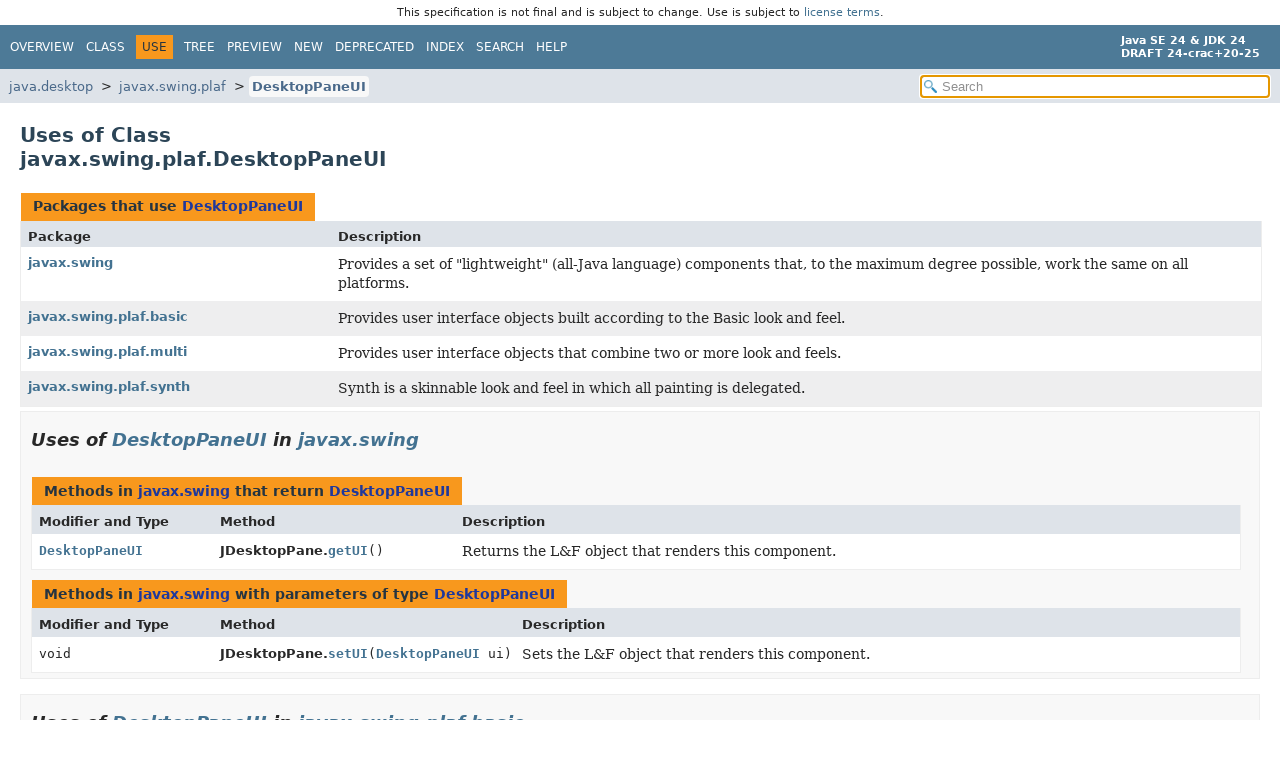

--- FILE ---
content_type: text/html; charset=utf-8
request_url: https://crac.github.io/openjdk-builds/javadoc/api/java.desktop/javax/swing/plaf/class-use/DesktopPaneUI.html
body_size: 2421
content:
<!DOCTYPE HTML>
<html lang="en">
<head>
<!-- Generated by javadoc (24) -->
<title>Uses of Class javax.swing.plaf.DesktopPaneUI (Java SE 24 &amp; JDK 24 [build 20])</title>
<meta name="viewport" content="width=device-width, initial-scale=1">
<meta http-equiv="Content-Type" content="text/html; charset=UTF-8">
<meta name="description" content="use: module: java.desktop, package: javax.swing.plaf, class: DesktopPaneUI">
<meta name="generator" content="javadoc/ClassUseWriter">
<link rel="stylesheet" type="text/css" href="../../../../../resource-files/jquery-ui.min.css" title="Style">
<link rel="stylesheet" type="text/css" href="../../../../../resource-files/stylesheet.css" title="Style">
<script type="text/javascript" src="../../../../../script-files/script.js"></script>
<script type="text/javascript" src="../../../../../script-files/jquery-3.7.1.min.js"></script>
<script type="text/javascript" src="../../../../../script-files/jquery-ui.min.js"></script>
</head>
<body class="class-use-page">
<script type="text/javascript">const pathtoroot = "../../../../../";
loadScripts(document, 'script');</script>
<noscript>
<div>JavaScript is disabled on your browser.</div>
</noscript>
<header role="banner"><div style="padding: 6px; text-align: center; font-size: 80%; font-family: DejaVu Sans, Arial, Helvetica, sans-serif; font-weight: normal;">This specification is not final and is subject to change. Use is subject to <a href="https://www.oracle.com/java/javase/terms/license/java24speclicense.html">license terms</a>.</div>
<nav role="navigation">
<!-- ========= START OF TOP NAVBAR ======= -->
<div class="top-nav" id="navbar-top">
<div class="nav-content">
<div class="nav-menu-button"><button id="navbar-toggle-button" aria-controls="navbar-top" aria-expanded="false" aria-label="Toggle navigation links"><span class="nav-bar-toggle-icon">&nbsp;</span><span class="nav-bar-toggle-icon">&nbsp;</span><span class="nav-bar-toggle-icon">&nbsp;</span></button></div>
<div class="skip-nav"><a href="#skip-navbar-top" title="Skip navigation links">Skip navigation links</a></div>
<ul id="navbar-top-firstrow" class="nav-list" title="Navigation">
<li><a href="../../../../../index.html">Overview</a></li>
<li><a href="../DesktopPaneUI.html">Class</a></li>
<li class="nav-bar-cell1-rev">Use</li>
<li><a href="../package-tree.html">Tree</a></li>
<li><a href="../../../../../preview-list.html">Preview</a></li>
<li><a href="../../../../../new-list.html">New</a></li>
<li><a href="../../../../../deprecated-list.html">Deprecated</a></li>
<li><a href="../../../../../index-files/index-1.html">Index</a></li>
<li><a href="../../../../../search.html">Search</a></li>
<li><a href="../../../../../help-doc.html#use">Help</a></li>
</ul>
<div class="about-language"><div><strong>Java SE 24 &amp; JDK 24</strong> <br><strong>DRAFT 24-crac+20-25</strong></div></div>
</div>
</div>
<div class="sub-nav">
<div class="nav-content">
<ol class="sub-nav-list">
<li><a href="../../../../module-summary.html">java.desktop</a></li>
<li><a href="../package-summary.html">javax.swing.plaf</a></li>
<li><a href="../DesktopPaneUI.html" class="current-selection">DesktopPaneUI</a></li>
</ol>
<div class="nav-list-search">
<input type="text" id="search-input" disabled placeholder="Search" aria-label="Search in documentation" autocomplete="off">
<input type="reset" id="reset-search" disabled value="Reset">
</div>
</div>
</div>
<!-- ========= END OF TOP NAVBAR ========= -->
<span class="skip-nav" id="skip-navbar-top"></span></nav>
</header>
<div class="main-grid">
<main role="main">
<div class="header">
<h1 title="Uses of Class javax.swing.plaf.DesktopPaneUI" class="title">Uses of Class<br>javax.swing.plaf.DesktopPaneUI</h1>
</div>
<div class="caption"><span>Packages that use <a href="../DesktopPaneUI.html" title="class in javax.swing.plaf">DesktopPaneUI</a></span></div>
<div class="summary-table two-column-summary">
<div class="table-header col-first">Package</div>
<div class="table-header col-last">Description</div>
<div class="col-first even-row-color"><a href="#javax.swing">javax.swing</a></div>
<div class="col-last even-row-color">
<div class="block">Provides a set of &quot;lightweight&quot; (all-Java language) components
 that, to the maximum degree possible, work the same on all platforms.</div>
</div>
<div class="col-first odd-row-color"><a href="#javax.swing.plaf.basic">javax.swing.plaf.basic</a></div>
<div class="col-last odd-row-color">
<div class="block">Provides user interface objects built according to the Basic look and feel.</div>
</div>
<div class="col-first even-row-color"><a href="#javax.swing.plaf.multi">javax.swing.plaf.multi</a></div>
<div class="col-last even-row-color">
<div class="block">Provides user interface objects that combine two or more look and feels.</div>
</div>
<div class="col-first odd-row-color"><a href="#javax.swing.plaf.synth">javax.swing.plaf.synth</a></div>
<div class="col-last odd-row-color">
<div class="block">Synth is a skinnable look and feel in which all painting is delegated.</div>
</div>
</div>
<section class="class-uses">
<ul class="block-list">
<li>
<section class="detail" id="javax.swing">
<h2>Uses of <a href="../DesktopPaneUI.html" title="class in javax.swing.plaf">DesktopPaneUI</a> in <a href="../../package-summary.html">javax.swing</a></h2>
<div class="caption"><span>Methods in <a href="../../package-summary.html">javax.swing</a> that return <a href="../DesktopPaneUI.html" title="class in javax.swing.plaf">DesktopPaneUI</a></span></div>
<div class="summary-table three-column-summary">
<div class="table-header col-first">Modifier and Type</div>
<div class="table-header col-second">Method</div>
<div class="table-header col-last">Description</div>
<div class="col-first even-row-color"><code><a href="../DesktopPaneUI.html" title="class in javax.swing.plaf">DesktopPaneUI</a></code></div>
<div class="col-second even-row-color"><span class="type-name-label">JDesktopPane.</span><code><a href="../../JDesktopPane.html#getUI()" class="member-name-link">getUI</a>()</code></div>
<div class="col-last even-row-color">
<div class="block">Returns the L&amp;F object that renders this component.</div>
</div>
</div>
<div class="caption"><span>Methods in <a href="../../package-summary.html">javax.swing</a> with parameters of type <a href="../DesktopPaneUI.html" title="class in javax.swing.plaf">DesktopPaneUI</a></span></div>
<div class="summary-table three-column-summary">
<div class="table-header col-first">Modifier and Type</div>
<div class="table-header col-second">Method</div>
<div class="table-header col-last">Description</div>
<div class="col-first even-row-color"><code>void</code></div>
<div class="col-second even-row-color"><span class="type-name-label">JDesktopPane.</span><code><a href="../../JDesktopPane.html#setUI(javax.swing.plaf.DesktopPaneUI)" class="member-name-link">setUI</a><wbr>(<a href="../DesktopPaneUI.html" title="class in javax.swing.plaf">DesktopPaneUI</a>&nbsp;ui)</code></div>
<div class="col-last even-row-color">
<div class="block">Sets the L&amp;F object that renders this component.</div>
</div>
</div>
</section>
</li>
<li>
<section class="detail" id="javax.swing.plaf.basic">
<h2>Uses of <a href="../DesktopPaneUI.html" title="class in javax.swing.plaf">DesktopPaneUI</a> in <a href="../basic/package-summary.html">javax.swing.plaf.basic</a></h2>
<div class="caption"><span>Subclasses of <a href="../DesktopPaneUI.html" title="class in javax.swing.plaf">DesktopPaneUI</a> in <a href="../basic/package-summary.html">javax.swing.plaf.basic</a></span></div>
<div class="summary-table three-column-summary">
<div class="table-header col-first">Modifier and Type</div>
<div class="table-header col-second">Class</div>
<div class="table-header col-last">Description</div>
<div class="col-first even-row-color"><code>class&nbsp;</code></div>
<div class="col-second even-row-color"><code><a href="../basic/BasicDesktopPaneUI.html" class="type-name-link" title="class in javax.swing.plaf.basic">BasicDesktopPaneUI</a></code></div>
<div class="col-last even-row-color">
<div class="block">Basic L&amp;F for a desktop.</div>
</div>
</div>
</section>
</li>
<li>
<section class="detail" id="javax.swing.plaf.multi">
<h2>Uses of <a href="../DesktopPaneUI.html" title="class in javax.swing.plaf">DesktopPaneUI</a> in <a href="../multi/package-summary.html">javax.swing.plaf.multi</a></h2>
<div class="caption"><span>Subclasses of <a href="../DesktopPaneUI.html" title="class in javax.swing.plaf">DesktopPaneUI</a> in <a href="../multi/package-summary.html">javax.swing.plaf.multi</a></span></div>
<div class="summary-table three-column-summary">
<div class="table-header col-first">Modifier and Type</div>
<div class="table-header col-second">Class</div>
<div class="table-header col-last">Description</div>
<div class="col-first even-row-color"><code>class&nbsp;</code></div>
<div class="col-second even-row-color"><code><a href="../multi/MultiDesktopPaneUI.html" class="type-name-link" title="class in javax.swing.plaf.multi">MultiDesktopPaneUI</a></code></div>
<div class="col-last even-row-color">
<div class="block">A multiplexing UI used to combine <code>DesktopPaneUI</code>s.</div>
</div>
</div>
</section>
</li>
<li>
<section class="detail" id="javax.swing.plaf.synth">
<h2>Uses of <a href="../DesktopPaneUI.html" title="class in javax.swing.plaf">DesktopPaneUI</a> in <a href="../synth/package-summary.html">javax.swing.plaf.synth</a></h2>
<div class="caption"><span>Subclasses of <a href="../DesktopPaneUI.html" title="class in javax.swing.plaf">DesktopPaneUI</a> in <a href="../synth/package-summary.html">javax.swing.plaf.synth</a></span></div>
<div class="summary-table three-column-summary">
<div class="table-header col-first">Modifier and Type</div>
<div class="table-header col-second">Class</div>
<div class="table-header col-last">Description</div>
<div class="col-first even-row-color"><code>class&nbsp;</code></div>
<div class="col-second even-row-color"><code><a href="../synth/SynthDesktopPaneUI.html" class="type-name-link" title="class in javax.swing.plaf.synth">SynthDesktopPaneUI</a></code></div>
<div class="col-last even-row-color">
<div class="block">Provides the Synth L&amp;F UI delegate for
 <a href="../../JDesktopPane.html" title="class in javax.swing"><code>JDesktopPane</code></a>.</div>
</div>
</div>
</section>
</li>
</ul>
</section>
<footer role="contentinfo">
<hr>
<p class="legal-copy"><small><a href="https://bugreport.java.com/bugreport/">Report a bug or suggest an enhancement</a><br> For further API reference and developer documentation see the <a href="https://docs.oracle.com/pls/topic/lookup?ctx=javase24&amp;id=homepage" target="_blank">Java SE Documentation</a>, which contains more detailed, developer-targeted descriptions with conceptual overviews, definitions of terms, workarounds, and working code examples. <a href="https://docs.oracle.com/en/java/javase/index.html">Other versions.</a><br> Java is a trademark or registered trademark of Oracle and/or its affiliates in the US and other countries.<br> <a href="../../../../../../legal/copyright.html">Copyright</a> &copy; 1993, 2024, Oracle and/or its affiliates, 500 Oracle Parkway, Redwood Shores, CA 94065 USA.<br>All rights reserved. Use is subject to <a href="https://www.oracle.com/java/javase/terms/license/java24speclicense.html">license terms</a> and the <a href="https://www.oracle.com/technetwork/java/redist-137594.html">documentation redistribution policy</a>. <br><strong>DRAFT 24-crac+20-25</strong> <!-- Version 24-crac+20-25 --></small></p>
</footer>
</main>
</div>
</body>
</html>
